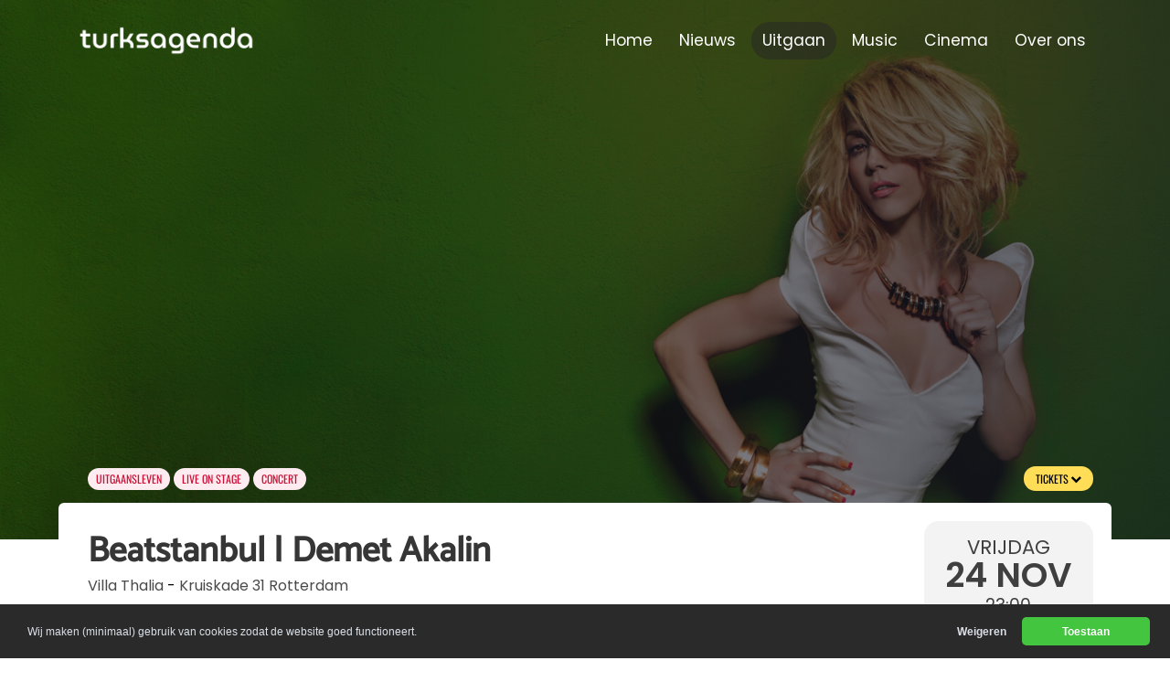

--- FILE ---
content_type: text/html; charset=UTF-8
request_url: https://www.turksagenda.nl/uitgaan/10684/Beatstanbul__Demet_Akalin.html
body_size: 5112
content:
<!DOCTYPE html>
<html lang="nl">
<head >
<title>Beatstanbul | Demet Akalin - Rotterdam - 24 november 2023 | Turksagenda.nl</title>
<meta name="description" content="BEATSTANBUL viert op vrijdag 24 november 2023 in Club Villa Thalia zijn 5e verjaardag!   Met niemand minder dan DEMET AKALIN live on stage zal het gegarandeerd het Event van het Jaar worden.  Ons vert" />
<meta name="keywords" content="Turks uitgaan, Turkse evenementen, Turkse activiteiten, Turkse cultuur, Turkse gemeenschap, Turkse films, Turkse muziek, Turks nieuws, Turkse feestdagen, Turkse tradities, Turkse restaurants, Turks eten, Nederlandse steden met Turkse gemeenschappen." />
<meta http-equiv="Content-Type" content="text/html; charset=UTF-8" />
<meta http-equiv="X-UA-Compatible" content="IE=edge,chrome=1" />
<meta name="viewport" content="width=device-width, initial-scale=1.0, maximum-scale=2.0">
<meta name="distribution" content="global" />
<meta name="language" content="nl" />
<link rel="apple-touch-icon" sizes="180x180" href="/apple-touch-icon.png">
<link rel="icon" type="image/png" sizes="32x32" href="/favicon-32x32.png">
<link rel="icon" type="image/png" sizes="16x16" href="/favicon-16x16.png">
<meta name="GOOGLEBOT" content="NOODP" />
<link rel="stylesheet" href="/assets/css/style.css?13b20c919E248" type="text/css" />
<link rel="preload" as="image" href="image.jpg" imagesrcset="/uploads/_hero/audience-ga6f6ada74_800.webp 400w, /uploads/_hero/audience-ga6f6ada74_1920.webp 800w">
<link rel="stylesheet" href="/assets/js/vendor/splide.min.css"/>
<script src="/assets/js/vendor/splide.min.js"></script>
<link rel="canonical" href="https://www.turksagenda.nl/uitgaan/10684/Beatstanbul__Demet_Akalin.html">
<style>
    .title {
      font-family: 'Catamaran', sans-serif;
    }
  </style>
</head>
<body class="events-single">
<section class="hero is-events-single is-events-single-super">
  <div>
    <div class="hero-head">
      <div class="container">
        <nav class="navbar" role="navigation" aria-label="main navigation">
          <div class="navbar-brand">
            <a class="navbar-item" href="/" title="turksagenda.nl">
              <img src="/assets/images/logo.png" alt="turksagenda.nl">
            </a>
          </div>
          <div class="navbar-menu">
            <div class="navbar-end">
              <div class="navbar-item">
                <a class="navbar-item" href="/">Home</a>
                <a class="navbar-item" href="/nieuws" title="Turks nieuws">Nieuws</a>
                <a class="navbar-item active" href="/uitgaan" title="Turks uitgaan">Uitgaan</a>
                <a class="navbar-item" href="/music" title="Turkse muziek">Music</a>
                <a class="navbar-item" href="/turkse-films" title="Turkse films">Cinema</a>
                <a class="navbar-item" href="/over-ons" title="Over ons">Over ons</a>
                          </div>
        </div>
</div>      </nav>
        
<a class="hamburger is-hidden-desktop" href="#" role="button" title="Open menu" aria-label="Open menu">
  <span class="hamburger__bar"></span>
</a>
<div class="main-nav is-hidden-desktop" id="main-nav">
    <ul>
        <li><a href="/" >Home</a></li>
        <li><a href="/nieuws" title="Turks nieuws">Nieuws</a></li>
        <li><a href="/uitgaan"class="is-active" title="Turks uitgaan">Uitgaan</a></li>
        <li><a href="/music" title="Turkse muziek">Music</a></li>
        <li><a href="/turkse-films" title="Turkse films">Cinema</a></li>
        <li><a href="/over-ons" title="Over ons">Over ons</a></li>
        <li>
          <hr class="social-divider">
          <a href="https://www.instagram.com/turksagenda/" target="_blank" class="social-media-links social-instagram" title="Volg ons op Instagram"><i class="fa fa-instagram" aria-hidden="true"></i></a>
          <a href="https://www.facebook.com/turkse.evenementen" target="_blank" class="social-media-links social-facebook" title="Volg ons op Facebook"><i class="fa fa-facebook-square" aria-hidden="true"></i></a>
          <a href="mailto:info@turksagenda.nl" class="social-media-links social-email" title="Email ons"><i class="fa fa-envelope" aria-hidden="true"></i></a>
        </li>
    </ul>
  <div class="footer-links">
    <div class="columns is-mobile">
      <div class="is-12 column has-text-centered">
        Evenement toevoegen?<br/>
        <a href="/toevoegen" title="Gratis evenement toevoegen">Klik hier</a></div>
    </div>
  </div>
</div>      </div>
    </div>
    <div class="header-background-image">
                                        </div>
  </div>
</section>

<section class="ArticleHeader">
    <div class="container">
        <div class="columns is-mobile">
            <div class="column is-10-desktop is-12-tablet is-12-mobile event-details-box">
                <p class="is-hidden-desktop">
                    <span class="event-details-fulldate">vrijdag 24 november &bull; 23:00</span><br>
                </p>
                <h1 class="title pen-title">Beatstanbul | Demet Akalin</h1>
              <div class="article-event-location">Villa Thalia <div class="article-event-location-divider">-</div> Kruiskade 31 Rotterdam</div>
                <div class="single-event--details">
                                                <span class="article-event-location">
                           Entree: € 35.99                        </span>
                        
                </div>
                <div class="event-tags">
                    <span class="tag is-danger is-light is-rounded">Uitgaansleven</span> <span class="tag is-danger is-light is-rounded">Live on stage</span> <span class="tag is-danger is-light is-rounded">Concert</span>                 </div>
                                <div class="go-to-tickets">
                    <button class="button is-small is-light" id="go-to-tickets">TICKETS&nbsp;<i class="fa fa-chevron-down" aria-hidden="true"></i></button>
                </div>
                            </div>
            <div class="column event-details-date is-2-desktop is-3-tablet is-4-mobile is-hidden-mobile is-hidden-tablet-only">
                <strong class="event-details-date-day">VRIJDAG</strong><br>
                <strong class="event-details-date-month">24 NOV</strong><br>
                <strong class="event-details-date-time">23:00</strong>
            </div>
        </div>
    </div>
</section>


<section class="container container-tab-content is-active" data-tab="content-details">
  <div class="container-next-article">
    <div class="event-body">
      <div class="event-body-contents">
          <p>BEATSTANBUL viert op vrijdag 24 november 2023 in Club Villa Thalia zijn 5e verjaardag! 

Met niemand minder dan DEMET AKALIN live on stage zal het gegarandeerd het Event van het Jaar worden. </p><p><br></p><p>
Ons vertrouwde team; DJ Hasan Aytar, DJ Mustafa Kisi en MC Appie staan zoals jullie van ons gewend zijn klaar om te zorgen dat het een onvergetelijke dag wordt. 
Als surprise act zal Emil Rose jullie laten dansen op zijn zwoele deuntjes. 

Uiteraard zorgen wij voor extra entertainment, zoals acrobaten, vuurspuwers, gogodansers, candygirls en many more!&nbsp;&nbsp;&nbsp;&nbsp;</p><p>
Dresscode: Casual Chic </p><p>
Mindset: Be positive&nbsp;</p><p><img class="first" src="/uploads/65480b6cbc79a.jpg" style="display: block; margin-left: auto; margin-right: auto;"></p></nosmile></nobrs></img></br>      </div>
    </div>
  </div>
</section><section class="container">
    <br/>
    <h4 class="title is-5">Informatie</h4>
    <div class="columns">
        <div class="column is-8">
           <div class="columns">
                             <div class="column is-4"><a href="https://google.com/maps/?q=Kruiskade 31 Rotterdam"><img src="/uploads/_assets/_locations/villa.png"></a></div>
                             <div class="column">
                    <strong>Villa Thalia</strong><br/>
                    Kruiskade 31, Rotterdam<br/>
                    010 2613530<br/>
                    villathalia.nl<br/>
                </div>
           </div>
        </div>
    </div>
</section>
        <section class="section-tickets container-tab-content"  data-tab="content-tickets">
            <div class="container">
                <h2 class="title is-size-3 has-text-weight-medium">Tickets</h2>
                <p class="tickets-subtitle">
                    Ben je op zoek naar tickets voor <b>Beatstanbul | Demet Akalin</b>? Selecteer dan eenvoudig een ticket
                    en klik op 'bestel'. Je wordt vervolgens doorgestuurd naar de website van de organisator waar je de
                    tickets kunt bestellen. Voor vragen over tickets kun je terecht bij de organisator.
                    <br/>
                </p>
                <div class="columns is-multiline">
                                                <div class="column is-6">
                                <a class="single-event" href="https://www.beatstanbul.nl" target="_blank" title="Cem Adrian">
                                    <div class="single-event--wrap">
                                        <div class="columns is-mobile">

                                            <div class="column is-8-mobile is-9-desktop">
                                                <p class="single-event--title">Regulier</p>
                                                <p class="single-event-ticket-url"><i class="fa fa-lock" aria-hidden="true"></i> beatstanbul.nl</p>
                                            </div>
                                            <div class="column has-text-right is-4-mobile is-3-desktop single-event--date">
                                                <p class="single-event-ticket-price" style="font-size:14pt">€35,99</p>

                                                <div class="barcode slip"></div>
                                            </div>
                                        </div>
                                    </div>
                                </a>
                            </div>

                                            </div>

            </div>
        </section>
        <section class="events-suggestion container-tab-content is-active" data-tab="content-details">
    <div class="container">

        <h3 class="title is-size-3 has-text-centered has-text-weight-medium">Anderen bekeken ook</h3>
        <div class="columns is-mobile is-multiline" id="events">
        <div class="column is-6-mobile is-4-tablet is-4-desktop is-compact single-event-row all thisweek arnhem" data-title="Erkan Kolçak Köstendil - The Man Number 12" data-recent="thisweek" data-city="arnhem">
  <div class="single-event--contaainer   ">
    <a href="/uitgaan/11049/Erkan_Kolcak_Kostendil_-_The_Man_Number_12.html" class="card" style="display:block" title="Erkan Kolçak Köstendil - The Man Number 12">
    <div class="card-image event-image">
      <figure class="image is-3by4" style="overflow:hidden">
        <img class="lazy" src="/uploads/_events/event-transparent.png" data-src="/uploads/69650c60ba93b.jpg" alt="Erkan Kolçak Köstendil - The Man Number 12">                <div class="event-date-stamp">
          <span class="daytxt">jan</span>
          <span class="daynumb">23 </span>
        </div>
                <div class="event-labels">
                    </div>
      </figure>
    </div>
    <div class="card-content">
      <div class="media">
        <div class="media-content">
          <p>Erkan Kolçak Köstendil - The Man Number 12</p>
            Musis & Stadstheater, Arnhem                        <br/>
            <span class="tag is-danger is-light is-rounded">Concert</span>                   </div>
      </div>
    </div>
  </a>
  </div>
</div><div class="column is-6-mobile is-4-tablet is-4-desktop is-compact single-event-row all thisweek deventer" data-title="Concert : Duygu Alkan" data-recent="thisweek" data-city="deventer">
  <div class="single-event--contaainer   ">
    <a href="/uitgaan/11047/Concert__Duygu_Alkan.html" class="card" style="display:block" title="Concert : Duygu Alkan">
    <div class="card-image event-image">
      <figure class="image is-3by4" style="overflow:hidden">
        <img class="lazy" src="/uploads/_events/event-transparent.png" data-src="/uploads/6964e96467814.webp" alt="Concert : Duygu Alkan">                <div class="event-date-stamp">
          <span class="daytxt">jan</span>
          <span class="daynumb">24 </span>
        </div>
                <div class="event-labels">
                    </div>
      </figure>
    </div>
    <div class="card-content">
      <div class="media">
        <div class="media-content">
          <p>Concert : Duygu Alkan</p>
            Bagijnenstraat 9, Deventer                        <br/>
            <span class="tag is-danger is-light is-rounded">Theater</span>                   </div>
      </div>
    </div>
  </a>
  </div>
</div><div class="column is-6-mobile is-4-tablet is-4-desktop is-compact single-event-row all nextweek amsterdam" data-title="Concert : Pinhani" data-recent="nextweek" data-city="amsterdam">
  <div class="single-event--contaainer   ">
    <a href="/uitgaan/11039/Concert__Pinhani.html" class="card" style="display:block" title="Concert : Pinhani">
    <div class="card-image event-image">
      <figure class="image is-3by4" style="overflow:hidden">
        <img class="lazy" src="/uploads/_events/event-transparent.png" data-src="/uploads/68d8f8c394b80.jpg" alt="Concert : Pinhani">                <div class="event-date-stamp">
          <span class="daytxt">jan</span>
          <span class="daynumb">30 </span>
        </div>
                <div class="event-labels">
                    </div>
      </figure>
    </div>
    <div class="card-content">
      <div class="media">
        <div class="media-content">
          <p>Concert : Pinhani</p>
            Melkweg, Amsterdam                        <br/>
            <span class="tag is-danger is-light is-rounded">Concert</span>                   </div>
      </div>
    </div>
  </a>
  </div>
</div>        </div>
    </div>
</section>
<section class="footer">
  <div class="footer-content">
    <div class="container">
      <div class="footer-head columns block">
        <div class="head-text column is-8">
          <h3 class="title is-size-3">Toevoegen</h3>
          <p class="subtitle">Meld je evenement gemakkelijk aan op Turksagenda.nl</p>
        </div>
        <div class="head-action column is-4 has-text-right">
            <a href="/toevoegen" class="button-more dark" title="Evenemnt gratis toevoegen">Toevoegen</a>
        </div>
      </div>
      <div class="columns is-mobile is-multiline">
        <div class="column is-desktop-6 is-12-mobile is-hidden-mobile">
          <img data-src="/assets/images/logo2012.webp" class="lazy" width="130" alt="turksagenda.nl" />
        </div>
        <div class="column is-desktop-2 is-mobile-4">
          <h4 class="is-size-6">Binnenkort</h4>
          <p><a href="#">Deze week</a></p>
          <p><a href="/">Komende week</a></p>
          <p><a href="/toevoegen" title="Evenement toevoegen">Evenement toevoegen</a></p>
          <br/>
          <p><a href="/music" title="Turkse muziek">Turkse muziek</a></p>
          <p><a href="/turkse-films" title="Turkse films">Turkse films</a></p>
          <p><a href="/turkse-films/films-tv" title="Turkse tv series">Turkse tv series</a></p>
        </div>
        <div class="column is-desktop-2 is-mobile-4">
          <h4 class="is-size-6">Uitgaan in</h4>
          <p><a href="/uitgaan-in-amsterdam" title="Uitgaan in Amsterdam">Amsterdam</a></p>
          <p><a href="/uitgaan-in-rotterdam" title="Uitgaan in Rotterdam">Rotterdam</a></p>
          <p><a href="/uitgaan-in-utrecht" title="Uitgaan in Utrecht">Utrecht</a></p>
          <p><a href="/uitgaan-in-den_haag" title="Uitgaan in Den Haag">Den haag</a></p>
          <p><a href="/uitgaan-in-eindhoven" title="Uitgaan in Eindhoven">Eindhoven</a></p>
          <p><a href="/uitgaan-in-tilburg" title="Uitgaan in Tilburg">Tilburg</a></p>
          <p><a href="/uitgaan-in-arnhem" title="Uitgaan in Arnhem">Arnhem</a></p>
          <br/>
          <p><a href="/uitgaan-in-nederland" title="Uitgaan in Nederland">Nederland</a></p>
        </div>
        <div class="column is-desktop-2 is-mobile-4">
          <h4 class="is-size-6">Volg ons op</h4>
          <p><a href="https://www.instagram.com/turksagenda/" target="_blank" title="volg ons op Instagram"><i class="fa fa-instagram" aria-hidden="true"></i> Instagram</a></p>
          <p><a href="https://www.facebook.com/turkse.evenementen" target="_blank" title="volg ons op Facebook"><i class="fa fa-facebook-square" aria-hidden="true"></i> Facebook</a></p>
          <br/>
          <h4 class="is-size-6">Handig</h4>
          <p><a href="/contact">Contact</a></p>
          <p><a href="/over-ons">Over ons</a></p>
          <p><a href="/adverteren">Adverteren</a></p>
          <p><a href="/av">Algemene voorwaarden</a></p>
          <p><a href="/privacypolicy">Privacy policy</a></p>
          <p><a href="/cookies">Cookies</a></p>
        </div>
      </div>
    </div>
  </div>
  <div class=" has-text-centered footer-copyright">
    <div class="container">
      <div class="columns is-mobile">
        <div class="column has-text-left">
          2026 Turksagenda.nl. Alle rechten voorbehouden
        </div>
        <div class="column has-text-right">
          kvk 20020202020
        </div>
      </div>
    </div>
  </div>
</section>
<a href="#" id="return-to-top"><i class="fa fa-chevron-up" aria-hidden="true"></i></a>
<link rel="stylesheet" type="text/css" href="https://cdnjs.cloudflare.com/ajax/libs/cookieconsent2/3.1.1/cookieconsent.min.css" />
<script src="https://cdnjs.cloudflare.com/ajax/libs/cookieconsent2/3.1.1/cookieconsent.min.js" data-cfasync="false"></script>
<style> .cc-window.cc-banner {font-size:12px;}</style>
<script>
    window.addEventListener('load', function(){
        window.cookieconsent.initialise({
            revokeBtn: "<div class='cc-revoke'></div>",
            type: "opt-in",
            theme: "classic",
            palette: {
                popup: {
                    background: "#2a2a2a",
                    text: "#dbe0e8"
                },
                button: {
                    background: "#44c53f",
                    text: "#fff"
                }
            },
            content: {
                message : "Wij maken (minimaal) gebruik van cookies zodat de website goed functioneert.",
                allow : "Toestaan",
                deny : "Weigeren"

                // link: "Cookie notice",
                // href: "https://2gdpr.com/cookies"
            },
            onInitialise: function(status) {
                if(status == cookieconsent.status.allow) myScripts();
            },
            onStatusChange: function(status) {
                if (this.hasConsented()) myScripts();
            }
        })
    });

    function myScripts() {
        (function(w,d,s,l,i){w[l]=w[l]||[];w[l].push({'gtm.start':
                new Date().getTime(),event:'gtm.js'});var f=d.getElementsByTagName(s)[0],
            j=d.createElement(s),dl=l!='dataLayer'?'&l='+l:'';j.async=true;j.src=
            'https://www.googletagmanager.com/gtm.js?id='+i+dl;f.parentNode.insertBefore(j,f);
        })(window,document,'script','dataLayer','G-XCVXYH6HMM');
    }
</script>
</script>
</body>
<script type="text/javascript" src="/assets/js/jquery-3.5.0.min.js"></script>
<script type="text/javascript" src="/assets/js/all.js?13b20c919E248"></script>
  <script type="text/javascript" src="/assets/js/events.js?13b20c919E248"></script>
<link rel="stylesheet" href="https://cdn.jsdelivr.net/npm/fork-awesome@1.2.0/css/fork-awesome.min.css" integrity="sha256-XoaMnoYC5TH6/+ihMEnospgm0J1PM/nioxbOUdnM8HY=" crossorigin="anonymous">
</html>


--- FILE ---
content_type: text/javascript
request_url: https://www.turksagenda.nl/assets/js/events.js?13b20c919E248
body_size: 1175
content:
document.addEventListener("DOMContentLoaded",(()=>{if($(".dropdown-item-select-city--js").click((function(e){e.preventDefault(),e.stopImmediatePropagation();let t=$(".single-event-row"),o=$(this).data("city");"all"===o?t.show():(t.hide(),t.filter("."+o).show())})),$(".dropdown-item-select-soon--js").click((function(e){e.preventDefault(),e.stopImmediatePropagation();let t=$(".single-event-row"),o=$(this).data("soon");o&&(t.hide(),t.filter("."+o).show())})),$(".navigation-months").length){let e=$(".navigation-months");if("nowrap"===e.css("white-space")){let t=e.find(".selected").attr("id");t=t.replace("js-month-","");let o=$("#js-month-"+t).position().left;e.animate({scrollLeft:o-5},500)}}})),document.addEventListener("DOMContentLoaded",(()=>{$("#go-to-tickets").click((function(){$("body,html").animate({scrollTop:$(".section-tickets").offset().top},500)}))})),document.addEventListener("DOMContentLoaded",(function(){if(document.getElementsByClassName("splide-events-filter").length>0){new Splide(".splide-events-filter",{type:"slide",pagination:!1,arrows:!1,autoWidth:!0,gap:"2px",breakpoints:{320:{perPage:4}}}).mount();const o=[{type:"city",buttons:document.querySelectorAll('.filter[data-filter-type="city"]')},{type:"recent",buttons:document.querySelectorAll('.filter[data-filter-type="recent"]')}],n=document.querySelector("#no-results-message"),a=document.querySelector("#__js-filter-reset-button"),s=document.querySelector("#__js-city-search-input");function e(){const e=new URL(window.location.href),o=new URLSearchParams(e.hash.slice(1)),a={},l=document.querySelectorAll(".single-event-row"),i=s.value.trim();o.forEach(((e,t)=>{a[t]=e}));let r=0;l.forEach((e=>{let o=!0;if(Object.keys(a).forEach((t=>{const n=a[t];e.dataset[t]===n||"all"===n||(o=!1)})),o&&""!==i){const o=e.dataset.title,n=e.dataset.city,a=t(o.toLowerCase(),i.toLowerCase()),s=t(n.toLowerCase(),i.toLowerCase());a||s?(r++,e.style.display="block"):e.style.display="none"}else o?(r++,e.style.display="block"):e.style.display="none"})),n.style.display=r>0?"none":"block"}function t(e,t){const o=e.normalize("NFD").replace(/[\u0300-\u036f]/g,"").toLowerCase(),n=t.normalize("NFD").replace(/[\u0300-\u036f]/g,"").toLowerCase();let a=0;for(let t=0;t<o.length;t++)if(o[t]===n[a]){if(a++,a===n.length)return!0}else if(o[t]!==n[a]&&e[t].toLowerCase()===n[a]&&(a++,a===n.length))return!0;return!1}o.forEach((t=>{t.buttons.forEach((o=>{o.addEventListener("click",(n=>{n.preventDefault();const a=o.dataset.filterValue,s=new URL(window.location.href),l=new URLSearchParams(s.hash.slice(1));l.set(t.type,a),s.hash=`#${l.toString()}`,history.replaceState(null,"",s),t.buttons.forEach((e=>{e!==o&&e.classList.remove("active")})),o.classList.contains("active")?(o.classList.remove("active"),l.delete(t.type),console.log(l.toString()),""===l.toString()?s.hash="":s.hash=`#${l.toString()}`,history.replaceState(null,"",s)):(t.buttons.forEach((e=>e.classList.remove("active"))),o.classList.add("active")),e()}))}))})),a.addEventListener("click",(()=>{document.querySelectorAll(".single-event-row").forEach((e=>{e.style.display="block"}));const t=new URL(window.location.href);t.hash="",history.replaceState(null,"",t),o.forEach((e=>{e.buttons.forEach((e=>{e.classList.remove("active")}))})),s.value="",e()})),s.addEventListener("input",(()=>{e()})),o.forEach((e=>{const t=function(e){const t=new URLSearchParams(window.location.hash.slice(1)).get(e);return t||""}(e.type);e.buttons.forEach((e=>{const o=e.dataset.filterValue;t===o||""===t&&"all"===o?e.classList.add("active"):e.classList.remove("active")}))})),e()}})),document.addEventListener("DOMContentLoaded",(()=>{document.getElementsByClassName("splide-youtube").length>0&&new Splide(".splide-youtube",{type:"loop",perPage:2,perMove:1,gap:"6px",pagination:!1,lazyLoad:"nearby",preloadPages:1,breakpoints:{640:{perPage:1,perMove:1}}}).mount()}));

--- FILE ---
content_type: text/javascript
request_url: https://www.turksagenda.nl/assets/js/all.js?13b20c919E248
body_size: 5117
content:
!function(e,t){"object"==typeof exports&&"undefined"!=typeof module?module.exports=t():"function"==typeof define&&define.amd?define(t):(e=e||self).LazyLoad=t()}(this,(function(){"use strict";function e(){return(e=Object.assign||function(e){for(var t=1;t<arguments.length;t++){var n=arguments[t];for(var o in n)Object.prototype.hasOwnProperty.call(n,o)&&(e[o]=n[o])}return e}).apply(this,arguments)}var t="undefined"!=typeof window,n=t&&!("onscroll"in window)||"undefined"!=typeof navigator&&/(gle|ing|ro)bot|crawl|spider/i.test(navigator.userAgent),o=t&&"IntersectionObserver"in window,a=t&&"classList"in document.createElement("p"),i=t&&window.devicePixelRatio>1,s={elements_selector:"img",container:n||t?document:null,threshold:300,thresholds:null,data_src:"src",data_srcset:"srcset",data_sizes:"sizes",data_bg:"bg",data_bg_hidpi:"bg-hidpi",data_bg_multi:"bg-multi",data_bg_multi_hidpi:"bg-multi-hidpi",data_poster:"poster",class_applied:"applied",class_loading:"loading",class_loaded:"loaded",class_error:"error",load_delay:0,auto_unobserve:!0,callback_enter:null,callback_exit:null,callback_applied:null,callback_loading:null,callback_loaded:null,callback_error:null,callback_finish:null,use_native:!1},r=function(t){return e({},s,t)},c=function(e,t){var n,o=new e(t);try{n=new CustomEvent("LazyLoad::Initialized",{detail:{instance:o}})}catch(e){(n=document.createEvent("CustomEvent")).initCustomEvent("LazyLoad::Initialized",!1,!1,{instance:o})}window.dispatchEvent(n)},l=function(e,t){return e.getAttribute("data-"+t)},d=function(e,t,n){var o="data-"+t;null!==n?e.setAttribute(o,n):e.removeAttribute(o)},u=function(e,t){return d(e,"ll-status",t)},m=function(e,t){return d(e,"ll-timeout",t)},f=function(e){return l(e,"ll-timeout")},p=function(e,t,n,o){e&&(void 0===o?void 0===n?e(t):e(t,n):e(t,n,o))},g=function(e,t){a?e.classList.add(t):e.className+=(e.className?" ":"")+t},h=function(e,t){a?e.classList.remove(t):e.className=e.className.replace(new RegExp("(^|\\s+)"+t+"(\\s+|$)")," ").replace(/^\s+/,"").replace(/\s+$/,"")},v=function(e){return e.llTempImage},b=function(e){e&&(e.loadingCount+=1)},w=function(e){for(var t,n=[],o=0;t=e.children[o];o+=1)"SOURCE"===t.tagName&&n.push(t);return n},y=function(e,t,n){n&&e.setAttribute(t,n)},_=function(e,t){y(e,"sizes",l(e,t.data_sizes)),y(e,"srcset",l(e,t.data_srcset)),y(e,"src",l(e,t.data_src))},E={IMG:function(e,t){var n=e.parentNode;n&&"PICTURE"===n.tagName&&w(n).forEach((function(e){_(e,t)})),_(e,t)},IFRAME:function(e,t){y(e,"src",l(e,t.data_src))},VIDEO:function(e,t){w(e).forEach((function(e){y(e,"src",l(e,t.data_src))})),y(e,"poster",l(e,t.data_poster)),y(e,"src",l(e,t.data_src)),e.load()}},L=function(e,t,n){var o=E[e.tagName];o&&(o(e,t),b(n),g(e,t.class_loading),u(e,"loading"),p(t.callback_loading,e,n),p(t.callback_reveal,e,n))},k=["IMG","IFRAME","VIDEO"],C=function(e,t){!t||t.toLoadCount||t.loadingCount||p(e.callback_finish,t)},A=function(e,t,n){e.addEventListener(t,n)},I=function(e,t,n){e.removeEventListener(t,n)},T=function(e,t,n){I(e,"load",t),I(e,"loadeddata",t),I(e,"error",n)},$=function(e,t,n){!function(e){delete e.llTempImage}(e),function(e,t){t&&(t.loadingCount-=1)}(0,n),h(e,t.class_loading)},x=function(e,t,n){var o=v(e)||e,a=function a(s){!function(e,t,n,o){$(t,n,o),g(t,n.class_loaded),u(t,"loaded"),p(n.callback_loaded,t,o),C(n,o)}(0,e,t,n),T(o,a,i)},i=function i(s){!function(e,t,n,o){$(t,n,o),g(t,n.class_error),u(t,"error"),p(n.callback_error,t,o),C(n,o)}(0,e,t,n),T(o,a,i)};!function(e,t,n){A(e,"load",t),A(e,"loadeddata",t),A(e,"error",n)}(o,a,i)},P=function(e,t){t&&(t.toLoadCount-=1)},O=function(e,t,n){!function(e){return k.indexOf(e.tagName)>-1}(e)?function(e,t,n){!function(e){e.llTempImage=document.createElement("img")}(e),x(e,t,n),function(e,t,n){var o=l(e,t.data_bg),a=l(e,t.data_bg_hidpi),s=i&&a?a:o;s&&(e.style.backgroundImage='url("'.concat(s,'")'),v(e).setAttribute("src",s),b(n),g(e,t.class_loading),u(e,"loading"),p(t.callback_loading,e,n),p(t.callback_reveal,e,n))}(e,t,n),function(e,t,n){var o=l(e,t.data_bg_multi),a=l(e,t.data_bg_multi_hidpi),s=i&&a?a:o;s&&(e.style.backgroundImage=s,g(e,t.class_applied),u(e,"applied"),p(t.callback_applied,e,n))}(e,t,n)}(e,t,n):function(e,t,n){x(e,t,n),L(e,t,n)}(e,t,n),P(0,n),function(e,t){if(t){var n=t._observer;n&&t._settings.auto_unobserve&&n.unobserve(e)}}(e,n),C(t,n)},M=function(e){var t=f(e);t&&(clearTimeout(t),m(e,null))},D=["IMG","IFRAME"],z=function(e){return e.use_native&&"loading"in HTMLImageElement.prototype},F=function(e){var t;o&&!z(e._settings)&&(e._observer=new IntersectionObserver((function(t){t.forEach((function(t){return function(e){return e.isIntersecting||e.intersectionRatio>0}(t)?function(e,t,n){var o=n._settings;p(o.callback_enter,e,t,n),o.load_delay?function(e,t,n){var o=t.load_delay,a=f(e);a||(a=setTimeout((function(){O(e,t,n),M(e)}),o),m(e,a))}(e,o,n):O(e,o,n)}(t.target,t,e):function(e,t,n){var o=n._settings;p(o.callback_exit,e,t,n),o.load_delay&&M(e)}(t.target,t,e)}))}),{root:(t=e._settings).container===document?null:t.container,rootMargin:t.thresholds||t.threshold+"px"}))},q=function(e){return Array.prototype.slice.call(e)},B=function(e){return e.container.querySelectorAll(e.elements_selector)},N=function(e){return!function(e){return null!==l(e,"ll-status")}(e)||function(e){return"observed"===l(e,"ll-status")}(e)},S=function(e){return function(e){return"error"===l(e,"ll-status")}(e)},R=function(e,t){return function(e){return q(e).filter(N)}(e||B(t))},j=function(e,n){var o;this._settings=r(e),this.loadingCount=0,F(this),o=this,t&&window.addEventListener("online",(function(e){!function(e){var t,n=e._settings;(t=B(n),q(t).filter(S)).forEach((function(e){h(e,n.class_error),function(e){d(e,"ll-status",null)}(e)})),e.update()}(o)})),this.update(n)};return j.prototype={update:function(e){var t=this._settings,a=R(e,t);this.toLoadCount=a.length,!n&&o?z(t)?function(e,t,n){e.forEach((function(e){-1!==D.indexOf(e.tagName)&&(e.setAttribute("loading","lazy"),function(e,t,n){x(e,t,n),L(e,t,n),P(0,n),u(e,"native"),C(t,n)}(e,t,n))})),n.toLoadCount=0}(a,t,this):function(e,t){!function(e){e.disconnect()}(e),function(e,t){t.forEach((function(t){e.observe(t),u(t,"observed")}))}(e,t)}(this._observer,a):this.loadAll(a)},destroy:function(){this._observer&&this._observer.disconnect(),delete this._observer,delete this._settings,delete this.loadingCount,delete this.toLoadCount},loadAll:function(e){var t=this,n=this._settings;R(e,n).forEach((function(e){O(e,n,t)}))},load:function(e){O(e,this._settings,this)}},j.load=function(e,t){var n=r(t);O(e,n)},t&&function(e,t){if(t)if(t.length)for(var n,o=0;n=t[o];o+=1)c(e,n);else c(e,t)}(j,window.lazyLoadOptions),j})),
/**
 * @license MIT
 * topbar 1.0.0, 2021-01-06
 * http://buunguyen.github.io/topbar
 * Copyright (c) 2021 Buu Nguyen
 */
function(e,t){"use strict";function n(){o.width=e.innerWidth,o.height=5*c.barThickness;var t=o.getContext("2d");t.shadowBlur=c.shadowBlur,t.shadowColor=c.shadowColor;var n,a=t.createLinearGradient(0,0,o.width,0);for(n in c.barColors)a.addColorStop(n,c.barColors[n]);t.lineWidth=c.barThickness,t.beginPath(),t.moveTo(0,c.barThickness/2),t.lineTo(Math.ceil(s*o.width),c.barThickness/2),t.strokeStyle=a,t.stroke()}!function(){for(var t=0,n=["ms","moz","webkit","o"],o=0;o<n.length&&!e.requestAnimationFrame;++o)e.requestAnimationFrame=e[n[o]+"RequestAnimationFrame"],e.cancelAnimationFrame=e[n[o]+"CancelAnimationFrame"]||e[n[o]+"CancelRequestAnimationFrame"];e.requestAnimationFrame||(e.requestAnimationFrame=function(n,o){var a=(new Date).getTime(),i=Math.max(0,16-(a-t)),s=e.setTimeout((function(){n(a+i)}),i);return t=a+i,s}),e.cancelAnimationFrame||(e.cancelAnimationFrame=function(e){clearTimeout(e)})}();var o,a,i,s,r,c={autoRun:!0,barThickness:3,barColors:{0:"rgba(26,  188, 156, .9)",".25":"rgba(52,  152, 219, .9)",".50":"rgba(241, 196, 15,  .9)",".75":"rgba(230, 126, 34,  .9)","1.0":"rgba(211, 84,  0,   .9)"},shadowBlur:10,shadowColor:"rgba(0,   0,   0,   .6)",className:null},l={config:function(e){for(var t in e)c.hasOwnProperty(t)&&(c[t]=e[t])},show:function(){var d,u,m;r||(r=!0,null!==i&&e.cancelAnimationFrame(i),o||((m=(o=t.createElement("canvas")).style).position="fixed",m.top=m.left=m.right=m.margin=m.padding=0,m.zIndex=100001,m.display="none",c.className&&o.classList.add(c.className),t.body.appendChild(o),d="resize",u=n,(m=e).addEventListener?m.addEventListener(d,u,!1):m.attachEvent?m.attachEvent("on"+d,u):m["on"+d]=u),o.style.opacity=1,o.style.display="block",l.progress(0),c.autoRun&&function t(){a=e.requestAnimationFrame(t),l.progress("+"+.05*Math.pow(1-Math.sqrt(s),2))}())},progress:function(e){return void 0===e||("string"==typeof e&&(e=(0<=e.indexOf("+")||0<=e.indexOf("-")?s:0)+parseFloat(e)),s=1<e?1:e,n()),s},hide:function(){r&&(r=!1,null!=a&&(e.cancelAnimationFrame(a),a=null),function t(){return 1<=l.progress("+.1")&&(o.style.opacity-=.05,o.style.opacity<=.05)?(o.style.display="none",void(i=null)):void(i=e.requestAnimationFrame(t))}())}};"object"==typeof module&&"object"==typeof module.exports?module.exports=l:"function"==typeof define&&define.amd?define((function(){return l})):this.topbar=l}.call(this,window,document);class LiteYTEmbed extends HTMLElement{connectedCallback(){this.videoId=this.getAttribute("videoid");let e=this.querySelector(".lty-playbtn");if(this.playLabel=e&&e.textContent.trim()||this.getAttribute("playlabel")||"Play",this.style.backgroundImage||(this.style.backgroundImage=`url("https://i.ytimg.com/vi/${this.videoId}/hqdefault.jpg")`),e||(e=document.createElement("button"),e.type="button",e.classList.add("lty-playbtn"),this.append(e)),!e.textContent){const t=document.createElement("span");t.className="lyt-visually-hidden",t.textContent=this.playLabel,e.append(t)}this.addEventListener("pointerover",LiteYTEmbed.warmConnections,{once:!0}),this.addEventListener("click",this.addIframe)}static addPrefetch(e,t,n){const o=document.createElement("link");o.rel=e,o.href=t,n&&(o.as=n),document.head.append(o)}static warmConnections(){LiteYTEmbed.preconnected||(LiteYTEmbed.addPrefetch("preconnect","https://www.youtube-nocookie.com"),LiteYTEmbed.addPrefetch("preconnect","https://www.google.com"),LiteYTEmbed.addPrefetch("preconnect","https://googleads.g.doubleclick.net"),LiteYTEmbed.addPrefetch("preconnect","https://static.doubleclick.net"),LiteYTEmbed.preconnected=!0)}addIframe(e){if(this.classList.contains("lyt-activated"))return;e.preventDefault(),this.classList.add("lyt-activated");const t=new URLSearchParams(this.getAttribute("params")||[]);t.append("autoplay","1");const n=document.createElement("iframe");n.width=560,n.height=315,n.title=this.playLabel,n.allow="accelerometer; autoplay; encrypted-media; gyroscope; picture-in-picture",n.allowFullscreen=!0,n.src=`https://www.youtube-nocookie.com/embed/${encodeURIComponent(this.videoId)}?${t.toString()}`,this.append(n),n.focus()}}customElements.define("lite-youtube",LiteYTEmbed);const dropdowns=document.querySelectorAll(".dropdown:not(.is-hoverable)");function closeDropdowns(){dropdowns.forEach((function(e){e.classList.remove("is-active")}))}function getCookie(e){var t=document.cookie.match("(^|;) ?"+e+"=([^;]*)(;|$)");return t?t[2]:null}function setCookie(e,t,n){var o=new Date;o.setTime(o.getTime()+864e5*n),document.cookie=e+"="+t+";path=/;expires="+o.toGMTString()}dropdowns.length>0&&(dropdowns.forEach((function(e){e.addEventListener("click",(function(t){t.stopPropagation(),closeDropdowns(),e.classList.toggle("is-active")}))})),document.addEventListener("click",(function(e){closeDropdowns()}))),document.addEventListener("keydown",(function(e){let t=e||window.event;"Esc"!==t.key&&"Escape"!==t.key||closeDropdowns()})),document.addEventListener("DOMContentLoaded",(()=>{function e(e){e.classList.remove("is-active"),document.body.classList.remove("modal-open"),e.querySelector("#video-iframe").src=""}(document.querySelectorAll(".js-modal-trigger")||[]).forEach((e=>{const t=e.dataset.target,n=e.dataset.video,o=document.getElementById(t);e.addEventListener("click",(e=>{e.preventDefault(),e.stopPropagation(),function(e,t){const n="https://www.youtube.com/embed/"+t+"?autoplay=1";e.classList.add("is-active"),document.body.classList.add("modal-open"),e.querySelector("#video-iframe").src=n}(o,n)}))})),(document.querySelectorAll(".modal-background, .modal-close, .modal-card-head .delete, .modal-card-foot .button")||[]).forEach((t=>{const n=t.closest(".media-frame-modal");t.addEventListener("click",(()=>{e(n)}))})),document.addEventListener("keydown",(t=>{27===(t||window.event).keyCode&&(document.querySelectorAll(".media-frame-modal")||[]).forEach((t=>{e(t)}))}))})),document.addEventListener("DOMContentLoaded",(()=>{let e=!1;$(".js-music-trigger").click((function(t){t.preventDefault(),t.stopPropagation();const n=$(this).data("music");if(console.log(n),""!==n){$(".music-play-icon").each((function(){$(this).removeClass("play")}));let t={value:15,audio:n},a=!1;!1!==e&&(e.pause(),e.currentTime=0,$(e).attr("src")===t.audio&&(a=!0,$(this).removeClass("play")),e=new Audio(n)),a||((o=new Audio(t.audio)).play(),e=o,$(this).toggleClass("play"))}var o}))})),document.addEventListener("DOMContentLoaded",(()=>{let e=$(".js-system-notification");if(void 0!==e){$target=$(e).data("target"),null===getCookie($target)&&$(e).removeClass("is-hidden")}$(e).find(".delete").click((function(){$(e).addClass("is-hidden"),setCookie($target,"true",400)}))})),document.addEventListener("DOMContentLoaded",(()=>{$(window).scroll((function(){$(this).scrollTop()>=50?$("#return-to-top").fadeIn(200):$("#return-to-top").fadeOut(200)})),$("#return-to-top").click((function(){$("body,html").animate({scrollTop:0},500)}))})),document.addEventListener("DOMContentLoaded",(()=>{})),document.addEventListener("DOMContentLoaded",(()=>{!function(e){let t="is-active",n="Open menu",o="Close menu",a=document.getElementsByTagName("body")[0],i=document.getElementById("main-nav");e(".hamburger").off("click").on("click",(function(s){s.preventDefault();var r=e(this),c=r.find(".sr-only");r.hasClass(t)?(r.removeClass(t).attr("title",n),c.text(n),a.classList.toggle("fullscreen"),i.classList.remove("is-open"),i.classList.add("is-closed")):(r.addClass(t).attr("title",o),c.text(o),a.classList.toggle("fullscreen"),i.classList.add("is-open"),i.classList.remove("is-closed"))}))}($)})),document.addEventListener("DOMContentLoaded",(()=>{if(document.getElementById("cinema-swiper-js")){new Swiper(".swiper",{loop:!0,slidesPerView:3,slidesPerGroup:3,spaceBetween:10,preloadImages:!1,lazy:!0,pagination:{el:".swiper-pagination"},navigation:{nextEl:".swiper-button-next",prevEl:".swiper-button-prev"},scrollbar:{el:".swiper-scrollbar"},breakpoints:{640:{slidesPerView:4,spaceBetween:10},768:{slidesPerView:6,spaceBetween:10},2024:{slidesPerView:6,spaceBetween:10}}})}if(document.getElementById("music-swiper-js")){new Swiper(".swiper",{loop:!0,slidesPerView:2,slidesPerGroup:2,spaceBetween:10,preloadImages:!1,lazy:!0,direction:"horizontal",pagination:!1,speed:300,navigation:{nextEl:".swiper-button-next",prevEl:".swiper-button-prev"},scrollbar:{el:".swiper-scrollbar"},breakpoints:{640:{slidesPerView:4,spaceBetween:10},768:{slidesPerView:4,spaceBetween:10},1024:{slidesPerView:6,spaceBetween:10}}})}})),topbar.config({autoRun:!0,barThickness:3,barColors:{0:"rgb(215,35,35)",".3":"rgb(215,35,35)","1.0":"rgb(215,35,35)"},shadowBlur:5,shadowColor:"rgba(0, 0, 0, .5)",className:"topbar"}),topbar.show(),setTimeout((function(){topbar.hide()}),400),document.addEventListener("DOMContentLoaded",(()=>{$(".dropdown-text--js").click((function(e){$(this).find(".dropdown-content").toggleClass("is-active")})),$(document).mouseup((function(e){var t=$(".dropdown-content.is-active");t.is(e.target)||0!==t.has(e.target).length||t.removeClass("is-active")}));new LazyLoad({elements_selector:".lazy"})}));